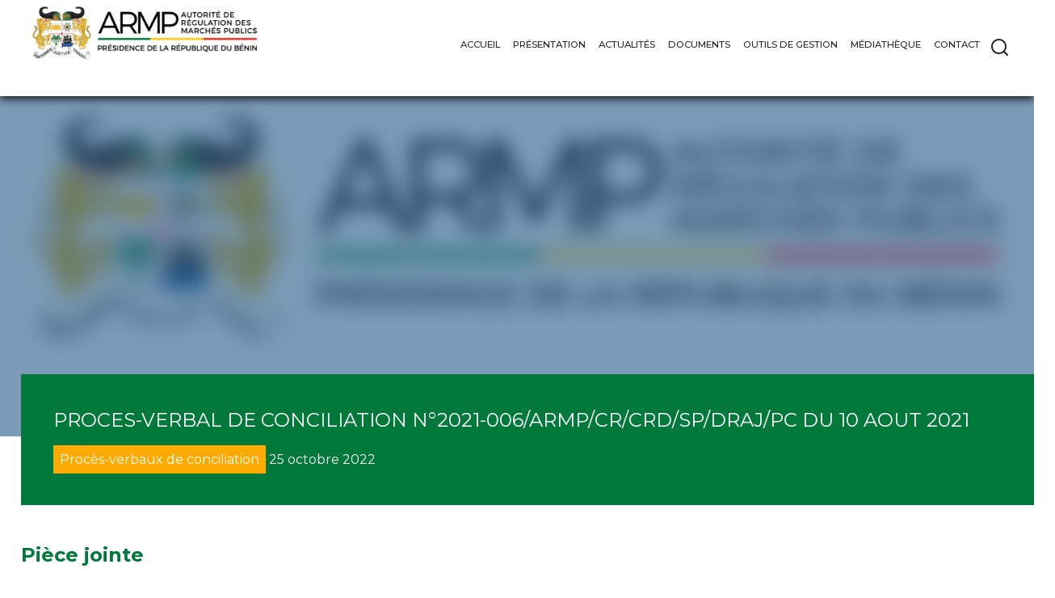

--- FILE ---
content_type: text/html; charset=UTF-8
request_url: https://armp.bj/proces-verbal-de-conciliation-n2021-006-armp-cr-crd-sp-draj-pc-du-10-aout-2021/
body_size: 8428
content:
<!DOCTYPE html>
<html lang="fr-FR">
<head>
<meta name="MobileOptimized" content="width" />
<meta name="HandheldFriendly" content="true" />
<meta name="generator" content="Drupal 8 (https://www.drupal.org)" />

<meta name="MobileOptimized" content="width" />
<meta name="HandheldFriendly" content="true" />

<title>
PROCES-VERBAL DE CONCILIATION N°2021-006/ARMP/CR/CRD/SP/DRAJ/PC DU 10 AOUT 2021 | Autorité de régulation des marchés publics du Bénin    </title>
<meta charset="UTF-8">
<meta http-equiv="Content-Type" content="text/html; charset=utf-8"/>
<meta http-equiv="X-UA-Compatible" content="IE=edge,chrome=1">
<meta name="Keywords" content=""/>
<meta property="og:url" content="https://armp.bj/proces-verbal-de-conciliation-n2021-006-armp-cr-crd-sp-draj-pc-du-10-aout-2021/"/>
<meta property="og:type" content="article"/>
<meta property="og:locale" content="fr_FR"/>
<meta property="og:site_name" content="Autorité de régulation des marchés publics du Bénin"/>
<meta property="twitter:url" content="https://armp.bj/proces-verbal-de-conciliation-n2021-006-armp-cr-crd-sp-draj-pc-du-10-aout-2021/"/>
<meta property="twitter:card" content="summary"/>
<meta property="twitter:image" content="https://armp.bj/core/views/9761f5eb8e/images/s_logo_footer.png"/>
<meta property="og:image" content="https://armp.bj/core/views/9761f5eb8e/images/s_logo_footer.png" data-dynamic="true"/>
<meta property="og:title" content="PROCES-VERBAL DE CONCILIATION N°2021-006/ARMP/CR/CRD/SP/DRAJ/PC DU 10 AOUT 2021" data-dynamic="true"/>
<meta property="twitter:title" content="PROCES-VERBAL DE CONCILIATION N°2021-006/ARMP/CR/CRD/SP/DRAJ/PC DU 10 AOUT 2021"/>
<meta property="twitter:description" content=" "/>
<meta name="description" content=" "/>
<meta name="og:description" content=" "/>
<meta name="viewport"
content="user-scalable=no, initial-scale = 1, minimum-scale = 1, maximum-scale = 1, width=device-width"/>
<meta name="revisit-after" content="3">
<meta name="copyright" content="Copyright © Arobasecom 2022">
<link rel="shortcut icon" href="https://armp.bj/core/views/9761f5eb8e/images/favicon.ico">
<meta name='robots' content='max-image-preview:large' />
<link rel='dns-prefetch' href='//cdn.datatables.net' />
<link rel='dns-prefetch' href='//cdnjs.cloudflare.com' />
<link rel='dns-prefetch' href='//www.googletagmanager.com' />
<link rel='dns-prefetch' href='//fonts.googleapis.com' />

<link rel="stylesheet" type="text/css" href="//armp.bj/core/cache/wpfc-minified/eunsi7ep/5un3v.css" media="all"/>
<style id='classic-theme-styles-inline-css' type='text/css'>
/*! This file is auto-generated */
.wp-block-button__link{color:#fff;background-color:#32373c;border-radius:9999px;box-shadow:none;text-decoration:none;padding:calc(.667em + 2px) calc(1.333em + 2px);font-size:1.125em}.wp-block-file__button{background:#32373c;color:#fff;text-decoration:none}
</style>
<style id='global-styles-inline-css' type='text/css'>
:root{--wp--preset--aspect-ratio--square: 1;--wp--preset--aspect-ratio--4-3: 4/3;--wp--preset--aspect-ratio--3-4: 3/4;--wp--preset--aspect-ratio--3-2: 3/2;--wp--preset--aspect-ratio--2-3: 2/3;--wp--preset--aspect-ratio--16-9: 16/9;--wp--preset--aspect-ratio--9-16: 9/16;--wp--preset--color--black: #000000;--wp--preset--color--cyan-bluish-gray: #abb8c3;--wp--preset--color--white: #ffffff;--wp--preset--color--pale-pink: #f78da7;--wp--preset--color--vivid-red: #cf2e2e;--wp--preset--color--luminous-vivid-orange: #ff6900;--wp--preset--color--luminous-vivid-amber: #fcb900;--wp--preset--color--light-green-cyan: #7bdcb5;--wp--preset--color--vivid-green-cyan: #00d084;--wp--preset--color--pale-cyan-blue: #8ed1fc;--wp--preset--color--vivid-cyan-blue: #0693e3;--wp--preset--color--vivid-purple: #9b51e0;--wp--preset--gradient--vivid-cyan-blue-to-vivid-purple: linear-gradient(135deg,rgba(6,147,227,1) 0%,rgb(155,81,224) 100%);--wp--preset--gradient--light-green-cyan-to-vivid-green-cyan: linear-gradient(135deg,rgb(122,220,180) 0%,rgb(0,208,130) 100%);--wp--preset--gradient--luminous-vivid-amber-to-luminous-vivid-orange: linear-gradient(135deg,rgba(252,185,0,1) 0%,rgba(255,105,0,1) 100%);--wp--preset--gradient--luminous-vivid-orange-to-vivid-red: linear-gradient(135deg,rgba(255,105,0,1) 0%,rgb(207,46,46) 100%);--wp--preset--gradient--very-light-gray-to-cyan-bluish-gray: linear-gradient(135deg,rgb(238,238,238) 0%,rgb(169,184,195) 100%);--wp--preset--gradient--cool-to-warm-spectrum: linear-gradient(135deg,rgb(74,234,220) 0%,rgb(151,120,209) 20%,rgb(207,42,186) 40%,rgb(238,44,130) 60%,rgb(251,105,98) 80%,rgb(254,248,76) 100%);--wp--preset--gradient--blush-light-purple: linear-gradient(135deg,rgb(255,206,236) 0%,rgb(152,150,240) 100%);--wp--preset--gradient--blush-bordeaux: linear-gradient(135deg,rgb(254,205,165) 0%,rgb(254,45,45) 50%,rgb(107,0,62) 100%);--wp--preset--gradient--luminous-dusk: linear-gradient(135deg,rgb(255,203,112) 0%,rgb(199,81,192) 50%,rgb(65,88,208) 100%);--wp--preset--gradient--pale-ocean: linear-gradient(135deg,rgb(255,245,203) 0%,rgb(182,227,212) 50%,rgb(51,167,181) 100%);--wp--preset--gradient--electric-grass: linear-gradient(135deg,rgb(202,248,128) 0%,rgb(113,206,126) 100%);--wp--preset--gradient--midnight: linear-gradient(135deg,rgb(2,3,129) 0%,rgb(40,116,252) 100%);--wp--preset--font-size--small: 13px;--wp--preset--font-size--medium: 20px;--wp--preset--font-size--large: 36px;--wp--preset--font-size--x-large: 42px;--wp--preset--spacing--20: 0.44rem;--wp--preset--spacing--30: 0.67rem;--wp--preset--spacing--40: 1rem;--wp--preset--spacing--50: 1.5rem;--wp--preset--spacing--60: 2.25rem;--wp--preset--spacing--70: 3.38rem;--wp--preset--spacing--80: 5.06rem;--wp--preset--shadow--natural: 6px 6px 9px rgba(0, 0, 0, 0.2);--wp--preset--shadow--deep: 12px 12px 50px rgba(0, 0, 0, 0.4);--wp--preset--shadow--sharp: 6px 6px 0px rgba(0, 0, 0, 0.2);--wp--preset--shadow--outlined: 6px 6px 0px -3px rgba(255, 255, 255, 1), 6px 6px rgba(0, 0, 0, 1);--wp--preset--shadow--crisp: 6px 6px 0px rgba(0, 0, 0, 1);}:where(.is-layout-flex){gap: 0.5em;}:where(.is-layout-grid){gap: 0.5em;}body .is-layout-flex{display: flex;}.is-layout-flex{flex-wrap: wrap;align-items: center;}.is-layout-flex > :is(*, div){margin: 0;}body .is-layout-grid{display: grid;}.is-layout-grid > :is(*, div){margin: 0;}:where(.wp-block-columns.is-layout-flex){gap: 2em;}:where(.wp-block-columns.is-layout-grid){gap: 2em;}:where(.wp-block-post-template.is-layout-flex){gap: 1.25em;}:where(.wp-block-post-template.is-layout-grid){gap: 1.25em;}.has-black-color{color: var(--wp--preset--color--black) !important;}.has-cyan-bluish-gray-color{color: var(--wp--preset--color--cyan-bluish-gray) !important;}.has-white-color{color: var(--wp--preset--color--white) !important;}.has-pale-pink-color{color: var(--wp--preset--color--pale-pink) !important;}.has-vivid-red-color{color: var(--wp--preset--color--vivid-red) !important;}.has-luminous-vivid-orange-color{color: var(--wp--preset--color--luminous-vivid-orange) !important;}.has-luminous-vivid-amber-color{color: var(--wp--preset--color--luminous-vivid-amber) !important;}.has-light-green-cyan-color{color: var(--wp--preset--color--light-green-cyan) !important;}.has-vivid-green-cyan-color{color: var(--wp--preset--color--vivid-green-cyan) !important;}.has-pale-cyan-blue-color{color: var(--wp--preset--color--pale-cyan-blue) !important;}.has-vivid-cyan-blue-color{color: var(--wp--preset--color--vivid-cyan-blue) !important;}.has-vivid-purple-color{color: var(--wp--preset--color--vivid-purple) !important;}.has-black-background-color{background-color: var(--wp--preset--color--black) !important;}.has-cyan-bluish-gray-background-color{background-color: var(--wp--preset--color--cyan-bluish-gray) !important;}.has-white-background-color{background-color: var(--wp--preset--color--white) !important;}.has-pale-pink-background-color{background-color: var(--wp--preset--color--pale-pink) !important;}.has-vivid-red-background-color{background-color: var(--wp--preset--color--vivid-red) !important;}.has-luminous-vivid-orange-background-color{background-color: var(--wp--preset--color--luminous-vivid-orange) !important;}.has-luminous-vivid-amber-background-color{background-color: var(--wp--preset--color--luminous-vivid-amber) !important;}.has-light-green-cyan-background-color{background-color: var(--wp--preset--color--light-green-cyan) !important;}.has-vivid-green-cyan-background-color{background-color: var(--wp--preset--color--vivid-green-cyan) !important;}.has-pale-cyan-blue-background-color{background-color: var(--wp--preset--color--pale-cyan-blue) !important;}.has-vivid-cyan-blue-background-color{background-color: var(--wp--preset--color--vivid-cyan-blue) !important;}.has-vivid-purple-background-color{background-color: var(--wp--preset--color--vivid-purple) !important;}.has-black-border-color{border-color: var(--wp--preset--color--black) !important;}.has-cyan-bluish-gray-border-color{border-color: var(--wp--preset--color--cyan-bluish-gray) !important;}.has-white-border-color{border-color: var(--wp--preset--color--white) !important;}.has-pale-pink-border-color{border-color: var(--wp--preset--color--pale-pink) !important;}.has-vivid-red-border-color{border-color: var(--wp--preset--color--vivid-red) !important;}.has-luminous-vivid-orange-border-color{border-color: var(--wp--preset--color--luminous-vivid-orange) !important;}.has-luminous-vivid-amber-border-color{border-color: var(--wp--preset--color--luminous-vivid-amber) !important;}.has-light-green-cyan-border-color{border-color: var(--wp--preset--color--light-green-cyan) !important;}.has-vivid-green-cyan-border-color{border-color: var(--wp--preset--color--vivid-green-cyan) !important;}.has-pale-cyan-blue-border-color{border-color: var(--wp--preset--color--pale-cyan-blue) !important;}.has-vivid-cyan-blue-border-color{border-color: var(--wp--preset--color--vivid-cyan-blue) !important;}.has-vivid-purple-border-color{border-color: var(--wp--preset--color--vivid-purple) !important;}.has-vivid-cyan-blue-to-vivid-purple-gradient-background{background: var(--wp--preset--gradient--vivid-cyan-blue-to-vivid-purple) !important;}.has-light-green-cyan-to-vivid-green-cyan-gradient-background{background: var(--wp--preset--gradient--light-green-cyan-to-vivid-green-cyan) !important;}.has-luminous-vivid-amber-to-luminous-vivid-orange-gradient-background{background: var(--wp--preset--gradient--luminous-vivid-amber-to-luminous-vivid-orange) !important;}.has-luminous-vivid-orange-to-vivid-red-gradient-background{background: var(--wp--preset--gradient--luminous-vivid-orange-to-vivid-red) !important;}.has-very-light-gray-to-cyan-bluish-gray-gradient-background{background: var(--wp--preset--gradient--very-light-gray-to-cyan-bluish-gray) !important;}.has-cool-to-warm-spectrum-gradient-background{background: var(--wp--preset--gradient--cool-to-warm-spectrum) !important;}.has-blush-light-purple-gradient-background{background: var(--wp--preset--gradient--blush-light-purple) !important;}.has-blush-bordeaux-gradient-background{background: var(--wp--preset--gradient--blush-bordeaux) !important;}.has-luminous-dusk-gradient-background{background: var(--wp--preset--gradient--luminous-dusk) !important;}.has-pale-ocean-gradient-background{background: var(--wp--preset--gradient--pale-ocean) !important;}.has-electric-grass-gradient-background{background: var(--wp--preset--gradient--electric-grass) !important;}.has-midnight-gradient-background{background: var(--wp--preset--gradient--midnight) !important;}.has-small-font-size{font-size: var(--wp--preset--font-size--small) !important;}.has-medium-font-size{font-size: var(--wp--preset--font-size--medium) !important;}.has-large-font-size{font-size: var(--wp--preset--font-size--large) !important;}.has-x-large-font-size{font-size: var(--wp--preset--font-size--x-large) !important;}
:where(.wp-block-post-template.is-layout-flex){gap: 1.25em;}:where(.wp-block-post-template.is-layout-grid){gap: 1.25em;}
:where(.wp-block-columns.is-layout-flex){gap: 2em;}:where(.wp-block-columns.is-layout-grid){gap: 2em;}
:root :where(.wp-block-pullquote){font-size: 1.5em;line-height: 1.6;}
</style>
<link rel='stylesheet' id='montserrat-css' href='https://fonts.googleapis.com/css?family=Montserrat%3A300%2C400%2C500%2C600%2C700%2C800%2C900&#038;display=swap' type='text/css' media='all' />


<link rel="stylesheet" type="text/css" href="//armp.bj/core/cache/wpfc-minified/oajojx0/5un3v.css" media="all"/>
<link rel='stylesheet' id='datatable-css' href='https://cdn.datatables.net/1.11.5/css/jquery.dataTables.min.css' type='text/css' media='all' />

<link rel="stylesheet" type="text/css" href="//armp.bj/core/cache/wpfc-minified/8k71pgjb/5un3v.css" media="all"/>

<link rel="stylesheet" type="text/css" href="//armp.bj/core/cache/wpfc-minified/f1n4a281/5un3v.css" media="screen"/>
<link rel="canonical" href="https://armp.bj/proces-verbal-de-conciliation-n2021-006-armp-cr-crd-sp-draj-pc-du-10-aout-2021/" />
<script async src="https://www.googletagmanager.com/gtag/js?id=G-E7SM67C22F"></script>
<script>
window.dataLayer = window.dataLayer || [];
function gtag(){dataLayer.push(arguments);}
gtag('js', new Date());
gtag('config', 'G-E7SM67C22F');
</script>
</head>
<body>
<div>
<header id="topwrapper">
<div class="wrapper">
<div class="row">
<div class="col-12">
<a href="https://armp.bj" class="left logo_cont">
<div class="left-logo">
<img src="https://armp.bj/core/views/9761f5eb8e/images/s_logo_header.png"
alt="Autorité de régulation des marchés publics du Bénin"
title="Autorité de régulation des marchés publics du Bénin" id="logo"
width="350px" height="90px">
</div>
</a>
<div class="menu_container left">
<nav class="" id="nav">
<div class="s_ctrl right">
<div class="recherche_container">
<i class=""></i>
</div>
</div>
<div class="menu main-menu right"><ul id="menu-menu-principal" class="menu"><li id="menu-item-2770" class="menu-item menu-item-type-custom menu-item-object-custom menu-item-home menu-item-2770"><a href="https://armp.bj/"><i></i>Accueil</a></li>
<li id="menu-item-2549" class="menu-item menu-item-type-custom menu-item-object-custom menu-item-has-children menu-item-2549"><a href="#"><i></i>Présentation</a>
<ul class="sub-menu">
<li id="menu-item-119" class="menu-item menu-item-type-post_type menu-item-object-page menu-item-119"><a href="https://armp.bj/le-mot-du-president/"><i></i>Le mot du Président</a></li>
<li id="menu-item-118" class="menu-item menu-item-type-post_type menu-item-object-page menu-item-118"><a href="https://armp.bj/missions-et-attributions/"><i></i>Missions et attributions</a></li>
<li id="menu-item-117" class="menu-item menu-item-type-post_type menu-item-object-page menu-item-117"><a href="https://armp.bj/le-secretariat-permanent/"><i></i>Le secrétariat permanent</a></li>
<li id="menu-item-116" class="menu-item menu-item-type-post_type menu-item-object-page menu-item-116"><a href="https://armp.bj/le-conseil-de-regulation/"><i></i>Le conseil de régulation</a></li>
</ul>
</li>
<li id="menu-item-2550" class="menu-item menu-item-type-custom menu-item-object-custom menu-item-has-children menu-item-2550"><a href="#"><i></i>Actualités</a>
<ul class="sub-menu">
<li id="menu-item-2346" class="menu-item menu-item-type-taxonomy menu-item-object-category menu-item-2346"><a href="https://armp.bj/category/actualites/comptes-rendus/"><i></i>Comptes rendus</a></li>
<li id="menu-item-2348" class="menu-item menu-item-type-taxonomy menu-item-object-category menu-item-2348"><a href="https://armp.bj/category/actualites/recueils-de-decisions/"><i></i>Décisions</a></li>
<li id="menu-item-2344" class="menu-item menu-item-type-taxonomy menu-item-object-category menu-item-2344"><a href="https://armp.bj/category/actualites/audiences/"><i></i>Audiences</a></li>
<li id="menu-item-2347" class="menu-item menu-item-type-taxonomy menu-item-object-category menu-item-2347"><a href="https://armp.bj/category/actualites/conferences-de-presse/"><i></i>Conférences de presse</a></li>
<li id="menu-item-2345" class="menu-item menu-item-type-taxonomy menu-item-object-category menu-item-2345"><a href="https://armp.bj/category/actualites/communiques/"><i></i>Communiqués</a></li>
<li id="menu-item-2343" class="menu-item menu-item-type-taxonomy menu-item-object-category menu-item-2343"><a href="https://armp.bj/category/actualites/appels-doffres/"><i></i>Appels d&#8217;offres</a></li>
<li id="menu-item-13368" class="menu-item menu-item-type-taxonomy menu-item-object-category menu-item-13368"><a href="https://armp.bj/category/actualites/suivi-de-lexecution-des-decisions/"><i></i>Suivi de l&#8217;exécution des décisions</a></li>
<li id="menu-item-13689" class="menu-item menu-item-type-taxonomy menu-item-object-category current-post-ancestor current-menu-parent current-post-parent menu-item-13689"><a href="https://armp.bj/category/actualites/proces-verbaux-de-conciliation/"><i></i>Procès-verbaux de conciliation</a></li>
</ul>
</li>
<li id="menu-item-451" class="menu-item menu-item-type-taxonomy menu-item-object-category menu-item-has-children menu-item-451"><a href="https://armp.bj/category/documentation/"><i></i>Documents</a>
<ul class="sub-menu">
<li id="menu-item-1674" class="menu-item menu-item-type-taxonomy menu-item-object-category menu-item-1674"><a href="https://armp.bj/category/documentation/avis/"><i></i>Avis</a></li>
<li id="menu-item-452" class="menu-item menu-item-type-taxonomy menu-item-object-category menu-item-452"><a href="https://armp.bj/category/documentation/rapports-dactivites/"><i></i>Rapports d&#8217;activités</a></li>
<li id="menu-item-453" class="menu-item menu-item-type-taxonomy menu-item-object-category menu-item-453"><a href="https://armp.bj/category/documentation/rapports-daudits/"><i></i>Rapports d&#8217;audits</a></li>
<li id="menu-item-1683" class="menu-item menu-item-type-taxonomy menu-item-object-category menu-item-1683"><a href="https://armp.bj/category/documentation/formation/"><i></i>Formations</a></li>
<li id="menu-item-316" class="menu-item menu-item-type-taxonomy menu-item-object-category menu-item-316"><a href="https://armp.bj/category/reglementations/code-des-marches-publics/"><i></i>Codes des marchés publics</a></li>
<li id="menu-item-15546" class="menu-item menu-item-type-taxonomy menu-item-object-category menu-item-15546"><a href="https://armp.bj/category/reglementations/decrets/"><i></i>Décrets</a></li>
<li id="menu-item-318" class="menu-item menu-item-type-taxonomy menu-item-object-category menu-item-318"><a href="https://armp.bj/category/reglementations/directives-uemoa/"><i></i>Directives UEMOA</a></li>
<li id="menu-item-314" class="menu-item menu-item-type-taxonomy menu-item-object-category menu-item-314"><a href="https://armp.bj/category/reglementations/arretes/"><i></i>Arrêtés</a></li>
<li id="menu-item-315" class="menu-item menu-item-type-taxonomy menu-item-object-category menu-item-315"><a href="https://armp.bj/category/reglementations/circulaires/"><i></i>Circulaires</a></li>
</ul>
</li>
<li id="menu-item-455" class="menu-item menu-item-type-taxonomy menu-item-object-category menu-item-has-children menu-item-455"><a href="https://armp.bj/category/outils-de-gestion/"><i></i>Outils de gestion</a>
<ul class="sub-menu">
<li id="menu-item-456" class="menu-item menu-item-type-taxonomy menu-item-object-category menu-item-456"><a href="https://armp.bj/category/outils-de-gestion/dao-et-rapports-types/"><i></i>Dao et rapports types</a></li>
<li id="menu-item-457" class="menu-item menu-item-type-taxonomy menu-item-object-category menu-item-457"><a href="https://armp.bj/category/outils-de-gestion/recueils-et-guides/"><i></i>Recueils et guides</a></li>
<li id="menu-item-2556" class="menu-item menu-item-type-post_type menu-item-object-page menu-item-2556"><a href="https://armp.bj/recours/"><i></i>Recours</a></li>
<li id="menu-item-2557" class="menu-item menu-item-type-post_type menu-item-object-page menu-item-2557"><a href="https://armp.bj/denonciation/"><i></i>Dénonciation</a></li>
<li id="menu-item-2558" class="menu-item menu-item-type-post_type menu-item-object-page menu-item-2558"><a href="https://armp.bj/avis/"><i></i>Avis</a></li>
<li id="menu-item-2559" class="menu-item menu-item-type-post_type menu-item-object-page menu-item-2559"><a href="https://armp.bj/solliciation-de-conciliation/"><i></i>Solliciation de conciliation</a></li>
<li id="menu-item-2560" class="menu-item menu-item-type-post_type menu-item-object-page menu-item-2560"><a href="https://armp.bj/arbitrage/"><i></i>Arbitrage</a></li>
<li id="menu-item-2561" class="menu-item menu-item-type-post_type menu-item-object-page menu-item-2561"><a href="https://armp.bj/sollicitation-de-demande-de-remise-de-penalites/"><i></i>Remise de pénalités</a></li>
<li id="menu-item-2531" class="menu-item menu-item-type-post_type menu-item-object-page menu-item-2531"><a href="https://armp.bj/collecte-de-donnees/"><i></i>Collecte de données</a></li>
</ul>
</li>
<li id="menu-item-2349" class="menu-item menu-item-type-custom menu-item-object-custom menu-item-has-children menu-item-2349"><a href="#"><i></i>Médiathèque</a>
<ul class="sub-menu">
<li id="menu-item-2350" class="menu-item menu-item-type-custom menu-item-object-custom menu-item-2350"><a target="_blank" rel="noopener" href="https://www.youtube.com/channel/UCuSNd-rtFkYsy-7CJNRmBFQ"><i></i>Vidéos</a></li>
<li id="menu-item-2351" class="menu-item menu-item-type-custom menu-item-object-custom menu-item-2351"><a target="_blank" rel="noopener" href="https://www.flickr.com/photos/194841450@N02/"><i></i>Galeries</a></li>
<li id="menu-item-2555" class="menu-item menu-item-type-post_type menu-item-object-page menu-item-2555"><a href="https://armp.bj/directs/"><i></i>Directs</a></li>
</ul>
</li>
<li id="menu-item-18" class="menu-item menu-item-type-post_type menu-item-object-page menu-item-18"><a href="https://armp.bj/contact/"><i></i>Contact</a></li>
</ul></div>
</nav>
</div>
</div>
</div>
</div>
<div class="progress-container">
<div class="progress-bar" id="myBar"></div>
</div>
</header>
<div class="search_container">
<div class="wrapper">
<div id="search_form">
<div class="search_wrapper row">
<a href="#!" class="pull-left cross s_ctrl"><i class="dripicons-cross "></i></a>
<span>Rechercher <br>une information</span>
<form role="search" method="get"
action="https://armp.bj/"
role="search">
<div class="col-10">
<input type="text" value="" name="s" id="s"
class="s"
placeholder="Veuillez saisir un mot clé ..." autocomplete="off"/>
</div>
<div class="col-2">
<input type="button" onclick="submit()" class="bt">
</div>
</form>
</div>
</div>
</div>
</div>
</div>
<article>
<div class="post full">
<div class="post_img">
<img src="https://armp.bj/core/views/9761f5eb8e/images/logo_articles.png" alt="" loading="lazy" srcset="https://armp.bj/core/views/9761f5eb8e/images/logo_articles.png"
class="full mfiltre">
<div class="filtre full"></div>
</div>
<div class="post_title_container">
<div class="wrapper">
<div class="row">
<div class="col-12">
<div class="post_title_content full">
<h2>PROCES-VERBAL DE CONCILIATION N°2021-006/ARMP/CR/CRD/SP/DRAJ/PC DU 10 AOUT 2021</h2>
<div class="full post_title_aux">
<a href="https://armp.bj/category/actualites/proces-verbaux-de-conciliation/"
title="">
<span class="title_cat"> Procès-verbaux de conciliation</span>
</a>
<span class="date">
25 octobre 2022                                    </span>
</div>
</div>
</div>
</div>
</div>
</div>
<div class="post_content">
<div class="wrapper">
<div class="row">
<div class="col-12 text-justify">
</div>
</div>
</div>
</div>
</div>
<div class="post full">
<div class="wrapper">
<div class="row">
<div class="col-12">
<h2 class="album_title">
Pièce jointe                        </h2>
<div class="details full text-left">
<ul>
<li class="prm">
<ul class="sub">
<li><a href=" https://armp.bj/storage/2022/10/proces-verbal-de-conciliation-n2021-006.pdf"
target="_blank"
class="download"><i></i>  proces-verbal-de-conciliation-n2021-006.pdf</a>
</li>
</ul>
</li>
</ul>
</div>
</div>
</div>
</div>
</div>
</article>
<div class="wrapper">
<div class="row">
<div class="col-12">
</div>
</div>
</div>
<footer>
<div class="bloc_f1">
<div class="wrapper">
<div class="row">
<div class="col-12">
<h1>Restez connecté</h1>
</div>
<div class="col-6">
<h2>la newsletter</h2>
<span class="f_label"> Recevez périodiquement l’essentiel de l’actualité de l’ARMP </span>
<div class="newsbox">
<div class="
mailpoet_form_popup_overlay
"></div>
<div
id="mailpoet_form_1"
class="
mailpoet_form
mailpoet_form_php
mailpoet_form_position_
mailpoet_form_animation_
"
>
<style type="text/css">
#mailpoet_form_1 .mailpoet_form {  }
#mailpoet_form_1 .mailpoet_column_with_background { padding: 10px; }
#mailpoet_form_1 .mailpoet_form_column:not(:first-child) { margin-left: 20px; }
#mailpoet_form_1 .mailpoet_paragraph { line-height: 20px; margin-bottom: 20px; }
#mailpoet_form_1 .mailpoet_segment_label, #mailpoet_form_1 .mailpoet_text_label, #mailpoet_form_1 .mailpoet_textarea_label, #mailpoet_form_1 .mailpoet_select_label, #mailpoet_form_1 .mailpoet_radio_label, #mailpoet_form_1 .mailpoet_checkbox_label, #mailpoet_form_1 .mailpoet_list_label, #mailpoet_form_1 .mailpoet_date_label { display: block; font-weight: normal; }
#mailpoet_form_1 .mailpoet_text, #mailpoet_form_1 .mailpoet_textarea, #mailpoet_form_1 .mailpoet_select, #mailpoet_form_1 .mailpoet_date_month, #mailpoet_form_1 .mailpoet_date_day, #mailpoet_form_1 .mailpoet_date_year, #mailpoet_form_1 .mailpoet_date { display: block; }
#mailpoet_form_1 .mailpoet_text, #mailpoet_form_1 .mailpoet_textarea { width: 200px; }
#mailpoet_form_1 .mailpoet_checkbox {  }
#mailpoet_form_1 .mailpoet_submit {  }
#mailpoet_form_1 .mailpoet_divider {  }
#mailpoet_form_1 .mailpoet_message {  }
#mailpoet_form_1 .mailpoet_form_loading { width: 30px; text-align: center; line-height: normal; }
#mailpoet_form_1 .mailpoet_form_loading > span { width: 5px; height: 5px; background-color: #5b5b5b; }#mailpoet_form_1{border-radius: 0px;text-align: left;}#mailpoet_form_1 form.mailpoet_form {padding: 20px;}#mailpoet_form_1{width: 100%;}#mailpoet_form_1 .mailpoet_message {margin: 0; padding: 0 20px;}#mailpoet_form_1 .mailpoet_paragraph.last {margin-bottom: 0} @media (max-width: 500px) {#mailpoet_form_1 {background-image: none;}} @media (min-width: 500px) {#mailpoet_form_1 .last .mailpoet_paragraph:last-child {margin-bottom: 0}}  @media (max-width: 500px) {#mailpoet_form_1 .mailpoet_form_column:last-child .mailpoet_paragraph:last-child {margin-bottom: 0}} 
</style>
<form
target="_self"
method="post"
action="https://armp.bj/wp-admin/admin-post.php?action=mailpoet_subscription_form"
class="mailpoet_form mailpoet_form_form mailpoet_form_php"
novalidate
data-delay=""
data-exit-intent-enabled=""
data-font-family=""
data-cookie-expiration-time=""
>
<input type="hidden" name="data[form_id]" value="1" />
<input type="hidden" name="token" value="f9bc610567" />
<input type="hidden" name="api_version" value="v1" />
<input type="hidden" name="endpoint" value="subscribers" />
<input type="hidden" name="mailpoet_method" value="subscribe" />
<label class="mailpoet_hp_email_label" style="display: none !important;">Veuillez laisser ce champ vide<input type="email" name="data[email]"/></label><div class='mailpoet_form_columns_container'><div class="mailpoet_form_columns mailpoet_paragraph mailpoet_stack_on_mobile"><div class="mailpoet_form_column" style="flex-basis:50%;"><div class="mailpoet_paragraph "><label for="form_last_name_1" class="mailpoet-screen-reader-text"  data-automation-id="form_last_name_label" >Votre nom <span class="mailpoet_required">*</span></label><input type="text" autocomplete="family-name" class="mailpoet_text" id="form_last_name_1" name="data[form_field_OGVjZmY3MWFiZDY3X2xhc3RfbmFtZQ==]" title="Votre nom" value="" style="width:100%;box-sizing:border-box;padding:5px;margin: 0 auto 0 0;" data-automation-id="form_last_name"  placeholder="Votre nom *" data-parsley-names='[&quot;Veuillez sp\u00e9cifier un nom valide.&quot;,&quot;Les adresses dans les noms ne sont pas autoris\u00e9es, veuillez ajouter votre nom \u00e0 la place.&quot;]' data-parsley-required="true" data-parsley-errors-container=".mailpoet_error_last_name_" data-parsley-required-message="Ce champ est nécessaire."/></div>
</div>
<div class="mailpoet_form_column" style="flex-basis:50%;"><div class="mailpoet_paragraph "><label for="form_first_name_1" class="mailpoet-screen-reader-text"  data-automation-id="form_first_name_label" >Votre prénom <span class="mailpoet_required">*</span></label><input type="text" autocomplete="given-name" class="mailpoet_text" id="form_first_name_1" name="data[form_field_NzU1OTcxY2RhMTUzX2ZpcnN0X25hbWU=]" title="Votre prénom" value="" style="width:100%;box-sizing:border-box;padding:5px;margin: 0 auto 0 0;" data-automation-id="form_first_name"  placeholder="Votre prénom *" data-parsley-names='[&quot;Veuillez sp\u00e9cifier un nom valide.&quot;,&quot;Les adresses dans les noms ne sont pas autoris\u00e9es, veuillez ajouter votre nom \u00e0 la place.&quot;]' data-parsley-required="true" data-parsley-errors-container=".mailpoet_error_first_name_" data-parsley-required-message="Ce champ est nécessaire."/></div>
</div>
</div></div>
<div class="mailpoet_paragraph "><label for="form_email_1" class="mailpoet-screen-reader-text"  data-automation-id="form_email_label" >Votre adresse Email <span class="mailpoet_required">*</span></label><input type="email" autocomplete="email" class="mailpoet_text" id="form_email_1" name="data[form_field_ZDVjMGRiYWZmMzVlX2VtYWls]" title="Votre adresse Email" value="" style="width:100%;box-sizing:border-box;padding:5px;margin: 0 auto 0 0;" data-automation-id="form_email"  placeholder="Votre adresse Email *" data-parsley-required="true" data-parsley-minlength="6" data-parsley-maxlength="150" data-parsley-type-message="Cette valeur doit être un e-mail valide." data-parsley-errors-container=".mailpoet_error_email_" data-parsley-required-message="Ce champ est nécessaire."/></div>
<div class="mailpoet_paragraph "><input type="submit" class="mailpoet_submit" value="Envoyer" data-automation-id="subscribe-submit-button" style="width:100%;box-sizing:border-box;padding:5px;margin: 0 auto 0 0;border-color:transparent;" /><span class="mailpoet_form_loading"><span class="mailpoet_bounce1"></span><span class="mailpoet_bounce2"></span><span class="mailpoet_bounce3"></span></span></div>
<div class="mailpoet_message">
<p class="mailpoet_validate_success"
style="display:none;"
>Vérifiez votre boite de réception ou votre répertoire d’indésirables pour confirmer votre abonnement.
</p>
<p class="mailpoet_validate_error"
style="display:none;"
>        </p>
</div>
</form>
</div>
</div>
</div>
<div class="col-6">
<h2>Rejoignez-nous</h2>
<span class="f_label">Toute l’actualité de l’ARMP en temps réel sur nos réseaux sociaux.</span>
<ul id="footer_socials">
<li class="social-item ">
<a class="social-item-link"
href="https://www.facebook.com/armpbenin1/"
target="_blank">
<i class="icon-facebook2"></i></a>
</li>
<li class="social-item social-fab-fa-twitter">
<a class="social-item-link"
href="https://twitter.com/ArmpBenin?t=W6e94HHKkJLQyQBwTHXwiQ&s=09" target="_blank">
<i class="icon-twitter"></i></a>
</li>
<li class="">
<a class="social-item-link"
href="https://www.youtube.com/channel/UCuSNd-rtFkYsy-7CJNRmBFQ" target="_blank">
<i class="icon-youtube"></i></a>
</li>
<li class="social-item social-fab-fa-rss">
<a class="social-item-link"
href="https://armp.bj/feed/"
target="_blank">
<i class="icon-rss2"></i></a>
</li>
</ul>
</div>
</div>
</div>
</div>
<div class="bloc_f2 footer_links">
<div class="wrapper">
<div class="row">
<div class="col-4">
<div class="left-logo">
<img src="https://armp.bj/core/views/9761f5eb8e/images/s_logo_footer.png"
alt="Autorité de régulation des marchés publics du Bénin"
title="Autorité de régulation des marchés publics du Bénin"
width="350px" height="90px">
</div>
<div class="footer_address">
<p>
<strong>Adresse :</strong> 08 BP 0791 TRI POSTAL COTONOU <br>
<strong>Téléphone :</strong> (229) 21 30 50 57 / 21 30 50 56<br>
<strong>Numéro vert :</strong> 7111<br>
<strong>E-mail :</strong> contact@armp.bj<br>
</p>
<img src="https://armp.bj/core/views/9761f5eb8e/images/numero_vert.png"
class="numero_vert" width="200px" height="50px">
</div>
</div>
<div class="col-4">
<h2>Liens utiles</h2>
<div class="links-menu"><ul id="menu-liens-utiles" class="menu"><li id="menu-item-97" class="menu-item menu-item-type-custom menu-item-object-custom menu-item-97"><a target="_blank" rel="noopener" href="https://www.gouv.bj/">Gouvernement de la République du Bénin</a></li>
<li id="menu-item-98" class="menu-item menu-item-type-custom menu-item-object-custom menu-item-98"><a target="_blank" rel="noopener" href="https://finances.bj/">Ministère des Finances</a></li>
<li id="menu-item-101" class="menu-item menu-item-type-custom menu-item-object-custom menu-item-101"><a target="_blank" rel="noopener" href="https://archives.marches-publics.bj/Sygmap-WEB/index.zul">SIGMAP</a></li>
<li id="menu-item-102" class="menu-item menu-item-type-custom menu-item-object-custom menu-item-102"><a target="_blank" rel="noopener" href="https://marches-publics.bj/">Portail des marchés publics du Bénin</a></li>
<li id="menu-item-99" class="menu-item menu-item-type-custom menu-item-object-custom menu-item-99"><a target="_blank" rel="noopener" href="https://marches-publics.bj/journal-des-marches-publics">Journal des Marchés Publics</a></li>
</ul></div>                </div>
<div class="col-4">
<h2>Derniers tweets</h2>
<a class="twitter-timeline" data-dnt="true" data-height="500" data-tweet-limit="5" href="https://twitter.com/ArmpBenin?ref_src=twsrc%5Etfw">Tweets by ArmpBenin</a> <script async src="https://platform.twitter.com/widgets.js" charset="utf-8"></script>
<br><br>
</div>
</div>
</div>
</div>
<div class="copyrights">
<div class="wrapper">
<div class="row">
<div class="col-md-12 text-center"></div>
</div>
</div>
</div>
<div class="drapeau">
<div class="vert"></div>
<div class="jaune"></div>
<div class="rouge"></div>
</div>
</footer>
<span class="scrollToTop">▲</span>
<script type="text/javascript" src="https://armp.bj/lib/js/jquery/jquery.min.js" id="jquery-core-js"></script>
<script type="text/javascript" src="https://armp.bj/lib/js/jquery/jquery-migrate.min.js" id="jquery-migrate-js"></script>
<script defer type="text/javascript" src="https://armp.bj/core/views/9761f5eb8e/js/main.js" id="main-defer-js"></script>
<script type="text/javascript" src="https://cdn.datatables.net/1.11.5/js/jquery.dataTables.min.js" id="datatable-js"></script>
<script type="text/javascript" src="https://cdn.datatables.net/buttons/2.2.2/js/dataTables.buttons.min.js" id="datatable_btn-js"></script>
<script type="text/javascript" src="https://cdnjs.cloudflare.com/ajax/libs/jszip/3.1.3/jszip.min.js" id="datatable_btn1-js"></script>
<script type="text/javascript" src="https://cdn.datatables.net/buttons/2.2.2/js/buttons.html5.min.js" id="datatable_btn3-js"></script>
<script type="text/javascript" src="https://www.googletagmanager.com/gtag/js?id=GT-5RM3DNN" id="google_gtagjs-js" async></script>
<script type="text/javascript" id="google_gtagjs-js-after">
/* <![CDATA[ */
window.dataLayer = window.dataLayer || [];function gtag(){dataLayer.push(arguments);}
gtag("set","linker",{"domains":["armp.bj"]});
gtag("js", new Date());
gtag("set", "developer_id.dZTNiMT", true);
gtag("config", "GT-5RM3DNN");
/* ]]> */
</script>
<script type="text/javascript" id="mailpoet_public-js-extra">
/* <![CDATA[ */
var MailPoetForm = {"ajax_url":"https:\/\/armp.bj\/wp-admin\/admin-ajax.php","is_rtl":"","ajax_common_error_message":"Une erreur est survenue lors du traitement de la demande, veuillez r\u00e9essayer plus tard."};
/* ]]> */
</script>
<script type="text/javascript" src="https://armp.bj/core/modules/5f34ee9c2c/assets/dist/js/public.js" id="mailpoet_public-js" defer="defer" data-wp-strategy="defer"></script>
<script>
jQuery(document).ready(function ($) {
$('.datatable').DataTable(
{
dom: 'Blfrtip',
buttons: ['copy', 'csv', 'excel'],
"language": {
"lengthMenu": "Afficher _MENU_ lignes par page",
"zeroRecords": "Aucune donnée trouvée  - désolé",
"info": "Page _PAGE_ de _PAGES_",
"infoEmpty": "Aucune donnée disponible",
"infoFiltered": "(fitrée de _MAX_ au total)",
"search": "Recherche",
}
}
);
});
AOS.init({ once: true });
</script>

<link rel="stylesheet" type="text/css" href="//armp.bj/core/cache/wpfc-minified/20dvxsby/5un3v.css" media="all"/>
<link rel='stylesheet' id='mailpoet_custom_fonts_0-css' href='https://fonts.googleapis.com/css?family=Abril+FatFace%3A400%2C400i%2C700%2C700i%7CAlegreya%3A400%2C400i%2C700%2C700i%7CAlegreya+Sans%3A400%2C400i%2C700%2C700i%7CAmatic+SC%3A400%2C400i%2C700%2C700i%7CAnonymous+Pro%3A400%2C400i%2C700%2C700i%7CArchitects+Daughter%3A400%2C400i%2C700%2C700i%7CArchivo%3A400%2C400i%2C700%2C700i%7CArchivo+Narrow%3A400%2C400i%2C700%2C700i%7CAsap%3A400%2C400i%2C700%2C700i%7CBarlow%3A400%2C400i%2C700%2C700i%7CBioRhyme%3A400%2C400i%2C700%2C700i%7CBonbon%3A400%2C400i%2C700%2C700i%7CCabin%3A400%2C400i%2C700%2C700i%7CCairo%3A400%2C400i%2C700%2C700i%7CCardo%3A400%2C400i%2C700%2C700i%7CChivo%3A400%2C400i%2C700%2C700i%7CConcert+One%3A400%2C400i%2C700%2C700i%7CCormorant%3A400%2C400i%2C700%2C700i%7CCrimson+Text%3A400%2C400i%2C700%2C700i%7CEczar%3A400%2C400i%2C700%2C700i%7CExo+2%3A400%2C400i%2C700%2C700i%7CFira+Sans%3A400%2C400i%2C700%2C700i%7CFjalla+One%3A400%2C400i%2C700%2C700i%7CFrank+Ruhl+Libre%3A400%2C400i%2C700%2C700i%7CGreat+Vibes%3A400%2C400i%2C700%2C700i' type='text/css' media='all' />
<link rel='stylesheet' id='mailpoet_custom_fonts_1-css' href='https://fonts.googleapis.com/css?family=Heebo%3A400%2C400i%2C700%2C700i%7CIBM+Plex%3A400%2C400i%2C700%2C700i%7CInconsolata%3A400%2C400i%2C700%2C700i%7CIndie+Flower%3A400%2C400i%2C700%2C700i%7CInknut+Antiqua%3A400%2C400i%2C700%2C700i%7CInter%3A400%2C400i%2C700%2C700i%7CKarla%3A400%2C400i%2C700%2C700i%7CLibre+Baskerville%3A400%2C400i%2C700%2C700i%7CLibre+Franklin%3A400%2C400i%2C700%2C700i%7CMontserrat%3A400%2C400i%2C700%2C700i%7CNeuton%3A400%2C400i%2C700%2C700i%7CNotable%3A400%2C400i%2C700%2C700i%7CNothing+You+Could+Do%3A400%2C400i%2C700%2C700i%7CNoto+Sans%3A400%2C400i%2C700%2C700i%7CNunito%3A400%2C400i%2C700%2C700i%7COld+Standard+TT%3A400%2C400i%2C700%2C700i%7COxygen%3A400%2C400i%2C700%2C700i%7CPacifico%3A400%2C400i%2C700%2C700i%7CPoppins%3A400%2C400i%2C700%2C700i%7CProza+Libre%3A400%2C400i%2C700%2C700i%7CPT+Sans%3A400%2C400i%2C700%2C700i%7CPT+Serif%3A400%2C400i%2C700%2C700i%7CRakkas%3A400%2C400i%2C700%2C700i%7CReenie+Beanie%3A400%2C400i%2C700%2C700i%7CRoboto+Slab%3A400%2C400i%2C700%2C700i' type='text/css' media='all' />
<link rel='stylesheet' id='mailpoet_custom_fonts_2-css' href='https://fonts.googleapis.com/css?family=Ropa+Sans%3A400%2C400i%2C700%2C700i%7CRubik%3A400%2C400i%2C700%2C700i%7CShadows+Into+Light%3A400%2C400i%2C700%2C700i%7CSpace+Mono%3A400%2C400i%2C700%2C700i%7CSpectral%3A400%2C400i%2C700%2C700i%7CSue+Ellen+Francisco%3A400%2C400i%2C700%2C700i%7CTitillium+Web%3A400%2C400i%2C700%2C700i%7CUbuntu%3A400%2C400i%2C700%2C700i%7CVarela%3A400%2C400i%2C700%2C700i%7CVollkorn%3A400%2C400i%2C700%2C700i%7CWork+Sans%3A400%2C400i%2C700%2C700i%7CYatra+One%3A400%2C400i%2C700%2C700i' type='text/css' media='all' />
</body>
</html><!-- via php -->